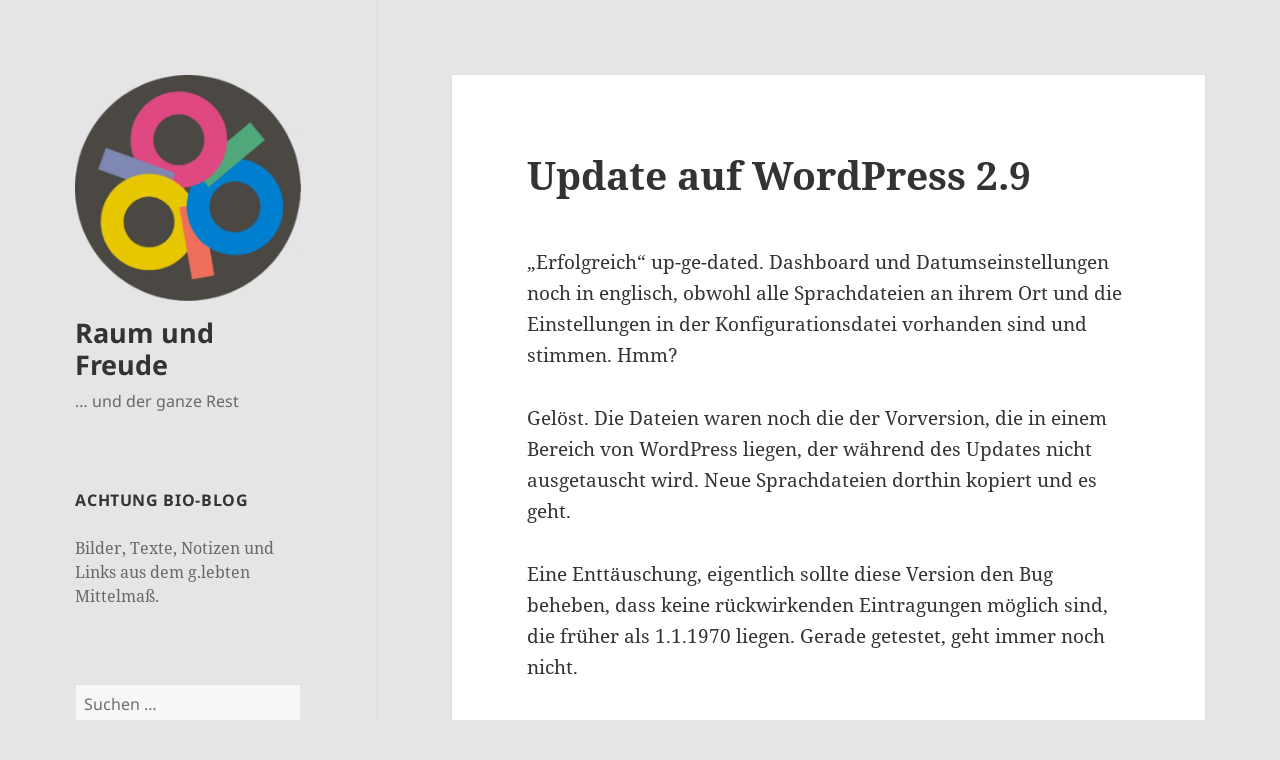

--- FILE ---
content_type: text/html; charset=UTF-8
request_url: http://www.raum-und-freude.de/2009/12/25/update-auf-wordpress-2-9/
body_size: 12859
content:
<!DOCTYPE html>
<html lang="de" class="no-js">
<head>
	<meta charset="UTF-8">
	<meta name="viewport" content="width=device-width, initial-scale=1.0">
	<link rel="profile" href="https://gmpg.org/xfn/11">
	<link rel="pingback" href="http://www.raum-und-freude.de/wordpress/xmlrpc.php">
	<script>
(function(html){html.className = html.className.replace(/\bno-js\b/,'js')})(document.documentElement);
//# sourceURL=twentyfifteen_javascript_detection
</script>
<title>Update auf WordPress 2.9 &#8211; Raum und Freude</title>
<meta name='robots' content='max-image-preview:large' />
<link rel="alternate" type="application/rss+xml" title="Raum und Freude &raquo; Feed" href="http://www.raum-und-freude.de/feed/" />
<link rel="alternate" type="application/rss+xml" title="Raum und Freude &raquo; Kommentar-Feed" href="http://www.raum-und-freude.de/comments/feed/" />
<link rel="alternate" type="application/rss+xml" title="Raum und Freude &raquo; Update auf WordPress 2.9-Kommentar-Feed" href="http://www.raum-und-freude.de/2009/12/25/update-auf-wordpress-2-9/feed/" />
<link rel="alternate" title="oEmbed (JSON)" type="application/json+oembed" href="http://www.raum-und-freude.de/wp-json/oembed/1.0/embed?url=http%3A%2F%2Fwww.raum-und-freude.de%2F2009%2F12%2F25%2Fupdate-auf-wordpress-2-9%2F" />
<link rel="alternate" title="oEmbed (XML)" type="text/xml+oembed" href="http://www.raum-und-freude.de/wp-json/oembed/1.0/embed?url=http%3A%2F%2Fwww.raum-und-freude.de%2F2009%2F12%2F25%2Fupdate-auf-wordpress-2-9%2F&#038;format=xml" />
<style id='wp-img-auto-sizes-contain-inline-css'>
img:is([sizes=auto i],[sizes^="auto," i]){contain-intrinsic-size:3000px 1500px}
/*# sourceURL=wp-img-auto-sizes-contain-inline-css */
</style>
<style id='wp-emoji-styles-inline-css'>

	img.wp-smiley, img.emoji {
		display: inline !important;
		border: none !important;
		box-shadow: none !important;
		height: 1em !important;
		width: 1em !important;
		margin: 0 0.07em !important;
		vertical-align: -0.1em !important;
		background: none !important;
		padding: 0 !important;
	}
/*# sourceURL=wp-emoji-styles-inline-css */
</style>
<style id='wp-block-library-inline-css'>
:root{--wp-block-synced-color:#7a00df;--wp-block-synced-color--rgb:122,0,223;--wp-bound-block-color:var(--wp-block-synced-color);--wp-editor-canvas-background:#ddd;--wp-admin-theme-color:#007cba;--wp-admin-theme-color--rgb:0,124,186;--wp-admin-theme-color-darker-10:#006ba1;--wp-admin-theme-color-darker-10--rgb:0,107,160.5;--wp-admin-theme-color-darker-20:#005a87;--wp-admin-theme-color-darker-20--rgb:0,90,135;--wp-admin-border-width-focus:2px}@media (min-resolution:192dpi){:root{--wp-admin-border-width-focus:1.5px}}.wp-element-button{cursor:pointer}:root .has-very-light-gray-background-color{background-color:#eee}:root .has-very-dark-gray-background-color{background-color:#313131}:root .has-very-light-gray-color{color:#eee}:root .has-very-dark-gray-color{color:#313131}:root .has-vivid-green-cyan-to-vivid-cyan-blue-gradient-background{background:linear-gradient(135deg,#00d084,#0693e3)}:root .has-purple-crush-gradient-background{background:linear-gradient(135deg,#34e2e4,#4721fb 50%,#ab1dfe)}:root .has-hazy-dawn-gradient-background{background:linear-gradient(135deg,#faaca8,#dad0ec)}:root .has-subdued-olive-gradient-background{background:linear-gradient(135deg,#fafae1,#67a671)}:root .has-atomic-cream-gradient-background{background:linear-gradient(135deg,#fdd79a,#004a59)}:root .has-nightshade-gradient-background{background:linear-gradient(135deg,#330968,#31cdcf)}:root .has-midnight-gradient-background{background:linear-gradient(135deg,#020381,#2874fc)}:root{--wp--preset--font-size--normal:16px;--wp--preset--font-size--huge:42px}.has-regular-font-size{font-size:1em}.has-larger-font-size{font-size:2.625em}.has-normal-font-size{font-size:var(--wp--preset--font-size--normal)}.has-huge-font-size{font-size:var(--wp--preset--font-size--huge)}.has-text-align-center{text-align:center}.has-text-align-left{text-align:left}.has-text-align-right{text-align:right}.has-fit-text{white-space:nowrap!important}#end-resizable-editor-section{display:none}.aligncenter{clear:both}.items-justified-left{justify-content:flex-start}.items-justified-center{justify-content:center}.items-justified-right{justify-content:flex-end}.items-justified-space-between{justify-content:space-between}.screen-reader-text{border:0;clip-path:inset(50%);height:1px;margin:-1px;overflow:hidden;padding:0;position:absolute;width:1px;word-wrap:normal!important}.screen-reader-text:focus{background-color:#ddd;clip-path:none;color:#444;display:block;font-size:1em;height:auto;left:5px;line-height:normal;padding:15px 23px 14px;text-decoration:none;top:5px;width:auto;z-index:100000}html :where(.has-border-color){border-style:solid}html :where([style*=border-top-color]){border-top-style:solid}html :where([style*=border-right-color]){border-right-style:solid}html :where([style*=border-bottom-color]){border-bottom-style:solid}html :where([style*=border-left-color]){border-left-style:solid}html :where([style*=border-width]){border-style:solid}html :where([style*=border-top-width]){border-top-style:solid}html :where([style*=border-right-width]){border-right-style:solid}html :where([style*=border-bottom-width]){border-bottom-style:solid}html :where([style*=border-left-width]){border-left-style:solid}html :where(img[class*=wp-image-]){height:auto;max-width:100%}:where(figure){margin:0 0 1em}html :where(.is-position-sticky){--wp-admin--admin-bar--position-offset:var(--wp-admin--admin-bar--height,0px)}@media screen and (max-width:600px){html :where(.is-position-sticky){--wp-admin--admin-bar--position-offset:0px}}

/*# sourceURL=wp-block-library-inline-css */
</style><style id='global-styles-inline-css'>
:root{--wp--preset--aspect-ratio--square: 1;--wp--preset--aspect-ratio--4-3: 4/3;--wp--preset--aspect-ratio--3-4: 3/4;--wp--preset--aspect-ratio--3-2: 3/2;--wp--preset--aspect-ratio--2-3: 2/3;--wp--preset--aspect-ratio--16-9: 16/9;--wp--preset--aspect-ratio--9-16: 9/16;--wp--preset--color--black: #000000;--wp--preset--color--cyan-bluish-gray: #abb8c3;--wp--preset--color--white: #fff;--wp--preset--color--pale-pink: #f78da7;--wp--preset--color--vivid-red: #cf2e2e;--wp--preset--color--luminous-vivid-orange: #ff6900;--wp--preset--color--luminous-vivid-amber: #fcb900;--wp--preset--color--light-green-cyan: #7bdcb5;--wp--preset--color--vivid-green-cyan: #00d084;--wp--preset--color--pale-cyan-blue: #8ed1fc;--wp--preset--color--vivid-cyan-blue: #0693e3;--wp--preset--color--vivid-purple: #9b51e0;--wp--preset--color--dark-gray: #111;--wp--preset--color--light-gray: #f1f1f1;--wp--preset--color--yellow: #f4ca16;--wp--preset--color--dark-brown: #352712;--wp--preset--color--medium-pink: #e53b51;--wp--preset--color--light-pink: #ffe5d1;--wp--preset--color--dark-purple: #2e2256;--wp--preset--color--purple: #674970;--wp--preset--color--blue-gray: #22313f;--wp--preset--color--bright-blue: #55c3dc;--wp--preset--color--light-blue: #e9f2f9;--wp--preset--gradient--vivid-cyan-blue-to-vivid-purple: linear-gradient(135deg,rgb(6,147,227) 0%,rgb(155,81,224) 100%);--wp--preset--gradient--light-green-cyan-to-vivid-green-cyan: linear-gradient(135deg,rgb(122,220,180) 0%,rgb(0,208,130) 100%);--wp--preset--gradient--luminous-vivid-amber-to-luminous-vivid-orange: linear-gradient(135deg,rgb(252,185,0) 0%,rgb(255,105,0) 100%);--wp--preset--gradient--luminous-vivid-orange-to-vivid-red: linear-gradient(135deg,rgb(255,105,0) 0%,rgb(207,46,46) 100%);--wp--preset--gradient--very-light-gray-to-cyan-bluish-gray: linear-gradient(135deg,rgb(238,238,238) 0%,rgb(169,184,195) 100%);--wp--preset--gradient--cool-to-warm-spectrum: linear-gradient(135deg,rgb(74,234,220) 0%,rgb(151,120,209) 20%,rgb(207,42,186) 40%,rgb(238,44,130) 60%,rgb(251,105,98) 80%,rgb(254,248,76) 100%);--wp--preset--gradient--blush-light-purple: linear-gradient(135deg,rgb(255,206,236) 0%,rgb(152,150,240) 100%);--wp--preset--gradient--blush-bordeaux: linear-gradient(135deg,rgb(254,205,165) 0%,rgb(254,45,45) 50%,rgb(107,0,62) 100%);--wp--preset--gradient--luminous-dusk: linear-gradient(135deg,rgb(255,203,112) 0%,rgb(199,81,192) 50%,rgb(65,88,208) 100%);--wp--preset--gradient--pale-ocean: linear-gradient(135deg,rgb(255,245,203) 0%,rgb(182,227,212) 50%,rgb(51,167,181) 100%);--wp--preset--gradient--electric-grass: linear-gradient(135deg,rgb(202,248,128) 0%,rgb(113,206,126) 100%);--wp--preset--gradient--midnight: linear-gradient(135deg,rgb(2,3,129) 0%,rgb(40,116,252) 100%);--wp--preset--gradient--dark-gray-gradient-gradient: linear-gradient(90deg, rgba(17,17,17,1) 0%, rgba(42,42,42,1) 100%);--wp--preset--gradient--light-gray-gradient: linear-gradient(90deg, rgba(241,241,241,1) 0%, rgba(215,215,215,1) 100%);--wp--preset--gradient--white-gradient: linear-gradient(90deg, rgba(255,255,255,1) 0%, rgba(230,230,230,1) 100%);--wp--preset--gradient--yellow-gradient: linear-gradient(90deg, rgba(244,202,22,1) 0%, rgba(205,168,10,1) 100%);--wp--preset--gradient--dark-brown-gradient: linear-gradient(90deg, rgba(53,39,18,1) 0%, rgba(91,67,31,1) 100%);--wp--preset--gradient--medium-pink-gradient: linear-gradient(90deg, rgba(229,59,81,1) 0%, rgba(209,28,51,1) 100%);--wp--preset--gradient--light-pink-gradient: linear-gradient(90deg, rgba(255,229,209,1) 0%, rgba(255,200,158,1) 100%);--wp--preset--gradient--dark-purple-gradient: linear-gradient(90deg, rgba(46,34,86,1) 0%, rgba(66,48,123,1) 100%);--wp--preset--gradient--purple-gradient: linear-gradient(90deg, rgba(103,73,112,1) 0%, rgba(131,93,143,1) 100%);--wp--preset--gradient--blue-gray-gradient: linear-gradient(90deg, rgba(34,49,63,1) 0%, rgba(52,75,96,1) 100%);--wp--preset--gradient--bright-blue-gradient: linear-gradient(90deg, rgba(85,195,220,1) 0%, rgba(43,180,211,1) 100%);--wp--preset--gradient--light-blue-gradient: linear-gradient(90deg, rgba(233,242,249,1) 0%, rgba(193,218,238,1) 100%);--wp--preset--font-size--small: 13px;--wp--preset--font-size--medium: 20px;--wp--preset--font-size--large: 36px;--wp--preset--font-size--x-large: 42px;--wp--preset--spacing--20: 0.44rem;--wp--preset--spacing--30: 0.67rem;--wp--preset--spacing--40: 1rem;--wp--preset--spacing--50: 1.5rem;--wp--preset--spacing--60: 2.25rem;--wp--preset--spacing--70: 3.38rem;--wp--preset--spacing--80: 5.06rem;--wp--preset--shadow--natural: 6px 6px 9px rgba(0, 0, 0, 0.2);--wp--preset--shadow--deep: 12px 12px 50px rgba(0, 0, 0, 0.4);--wp--preset--shadow--sharp: 6px 6px 0px rgba(0, 0, 0, 0.2);--wp--preset--shadow--outlined: 6px 6px 0px -3px rgb(255, 255, 255), 6px 6px rgb(0, 0, 0);--wp--preset--shadow--crisp: 6px 6px 0px rgb(0, 0, 0);}:where(.is-layout-flex){gap: 0.5em;}:where(.is-layout-grid){gap: 0.5em;}body .is-layout-flex{display: flex;}.is-layout-flex{flex-wrap: wrap;align-items: center;}.is-layout-flex > :is(*, div){margin: 0;}body .is-layout-grid{display: grid;}.is-layout-grid > :is(*, div){margin: 0;}:where(.wp-block-columns.is-layout-flex){gap: 2em;}:where(.wp-block-columns.is-layout-grid){gap: 2em;}:where(.wp-block-post-template.is-layout-flex){gap: 1.25em;}:where(.wp-block-post-template.is-layout-grid){gap: 1.25em;}.has-black-color{color: var(--wp--preset--color--black) !important;}.has-cyan-bluish-gray-color{color: var(--wp--preset--color--cyan-bluish-gray) !important;}.has-white-color{color: var(--wp--preset--color--white) !important;}.has-pale-pink-color{color: var(--wp--preset--color--pale-pink) !important;}.has-vivid-red-color{color: var(--wp--preset--color--vivid-red) !important;}.has-luminous-vivid-orange-color{color: var(--wp--preset--color--luminous-vivid-orange) !important;}.has-luminous-vivid-amber-color{color: var(--wp--preset--color--luminous-vivid-amber) !important;}.has-light-green-cyan-color{color: var(--wp--preset--color--light-green-cyan) !important;}.has-vivid-green-cyan-color{color: var(--wp--preset--color--vivid-green-cyan) !important;}.has-pale-cyan-blue-color{color: var(--wp--preset--color--pale-cyan-blue) !important;}.has-vivid-cyan-blue-color{color: var(--wp--preset--color--vivid-cyan-blue) !important;}.has-vivid-purple-color{color: var(--wp--preset--color--vivid-purple) !important;}.has-black-background-color{background-color: var(--wp--preset--color--black) !important;}.has-cyan-bluish-gray-background-color{background-color: var(--wp--preset--color--cyan-bluish-gray) !important;}.has-white-background-color{background-color: var(--wp--preset--color--white) !important;}.has-pale-pink-background-color{background-color: var(--wp--preset--color--pale-pink) !important;}.has-vivid-red-background-color{background-color: var(--wp--preset--color--vivid-red) !important;}.has-luminous-vivid-orange-background-color{background-color: var(--wp--preset--color--luminous-vivid-orange) !important;}.has-luminous-vivid-amber-background-color{background-color: var(--wp--preset--color--luminous-vivid-amber) !important;}.has-light-green-cyan-background-color{background-color: var(--wp--preset--color--light-green-cyan) !important;}.has-vivid-green-cyan-background-color{background-color: var(--wp--preset--color--vivid-green-cyan) !important;}.has-pale-cyan-blue-background-color{background-color: var(--wp--preset--color--pale-cyan-blue) !important;}.has-vivid-cyan-blue-background-color{background-color: var(--wp--preset--color--vivid-cyan-blue) !important;}.has-vivid-purple-background-color{background-color: var(--wp--preset--color--vivid-purple) !important;}.has-black-border-color{border-color: var(--wp--preset--color--black) !important;}.has-cyan-bluish-gray-border-color{border-color: var(--wp--preset--color--cyan-bluish-gray) !important;}.has-white-border-color{border-color: var(--wp--preset--color--white) !important;}.has-pale-pink-border-color{border-color: var(--wp--preset--color--pale-pink) !important;}.has-vivid-red-border-color{border-color: var(--wp--preset--color--vivid-red) !important;}.has-luminous-vivid-orange-border-color{border-color: var(--wp--preset--color--luminous-vivid-orange) !important;}.has-luminous-vivid-amber-border-color{border-color: var(--wp--preset--color--luminous-vivid-amber) !important;}.has-light-green-cyan-border-color{border-color: var(--wp--preset--color--light-green-cyan) !important;}.has-vivid-green-cyan-border-color{border-color: var(--wp--preset--color--vivid-green-cyan) !important;}.has-pale-cyan-blue-border-color{border-color: var(--wp--preset--color--pale-cyan-blue) !important;}.has-vivid-cyan-blue-border-color{border-color: var(--wp--preset--color--vivid-cyan-blue) !important;}.has-vivid-purple-border-color{border-color: var(--wp--preset--color--vivid-purple) !important;}.has-vivid-cyan-blue-to-vivid-purple-gradient-background{background: var(--wp--preset--gradient--vivid-cyan-blue-to-vivid-purple) !important;}.has-light-green-cyan-to-vivid-green-cyan-gradient-background{background: var(--wp--preset--gradient--light-green-cyan-to-vivid-green-cyan) !important;}.has-luminous-vivid-amber-to-luminous-vivid-orange-gradient-background{background: var(--wp--preset--gradient--luminous-vivid-amber-to-luminous-vivid-orange) !important;}.has-luminous-vivid-orange-to-vivid-red-gradient-background{background: var(--wp--preset--gradient--luminous-vivid-orange-to-vivid-red) !important;}.has-very-light-gray-to-cyan-bluish-gray-gradient-background{background: var(--wp--preset--gradient--very-light-gray-to-cyan-bluish-gray) !important;}.has-cool-to-warm-spectrum-gradient-background{background: var(--wp--preset--gradient--cool-to-warm-spectrum) !important;}.has-blush-light-purple-gradient-background{background: var(--wp--preset--gradient--blush-light-purple) !important;}.has-blush-bordeaux-gradient-background{background: var(--wp--preset--gradient--blush-bordeaux) !important;}.has-luminous-dusk-gradient-background{background: var(--wp--preset--gradient--luminous-dusk) !important;}.has-pale-ocean-gradient-background{background: var(--wp--preset--gradient--pale-ocean) !important;}.has-electric-grass-gradient-background{background: var(--wp--preset--gradient--electric-grass) !important;}.has-midnight-gradient-background{background: var(--wp--preset--gradient--midnight) !important;}.has-small-font-size{font-size: var(--wp--preset--font-size--small) !important;}.has-medium-font-size{font-size: var(--wp--preset--font-size--medium) !important;}.has-large-font-size{font-size: var(--wp--preset--font-size--large) !important;}.has-x-large-font-size{font-size: var(--wp--preset--font-size--x-large) !important;}
/*# sourceURL=global-styles-inline-css */
</style>

<style id='classic-theme-styles-inline-css'>
/*! This file is auto-generated */
.wp-block-button__link{color:#fff;background-color:#32373c;border-radius:9999px;box-shadow:none;text-decoration:none;padding:calc(.667em + 2px) calc(1.333em + 2px);font-size:1.125em}.wp-block-file__button{background:#32373c;color:#fff;text-decoration:none}
/*# sourceURL=/wp-includes/css/classic-themes.min.css */
</style>
<link rel='stylesheet' id='twentyfifteen-fonts-css' href='http://www.raum-und-freude.de/wordpress/wp-content/themes/twentyfifteen/assets/fonts/noto-sans-plus-noto-serif-plus-inconsolata.css?ver=20230328' media='all' />
<link rel='stylesheet' id='genericons-css' href='http://www.raum-und-freude.de/wordpress/wp-content/themes/twentyfifteen/genericons/genericons.css?ver=20251101' media='all' />
<link rel='stylesheet' id='twentyfifteen-style-css' href='http://www.raum-und-freude.de/wordpress/wp-content/themes/twentyfifteen/style.css?ver=20251202' media='all' />
<style id='twentyfifteen-style-inline-css'>

		/* Custom Header Background Color */
		body:before,
		.site-header {
			background-color: #e5e5e5;
		}

		@media screen and (min-width: 59.6875em) {
			.site-header,
			.secondary {
				background-color: transparent;
			}

			.widget button,
			.widget input[type="button"],
			.widget input[type="reset"],
			.widget input[type="submit"],
			.widget_calendar tbody a,
			.widget_calendar tbody a:hover,
			.widget_calendar tbody a:focus {
				color: #e5e5e5;
			}
		}
	
/*# sourceURL=twentyfifteen-style-inline-css */
</style>
<link rel='stylesheet' id='twentyfifteen-block-style-css' href='http://www.raum-und-freude.de/wordpress/wp-content/themes/twentyfifteen/css/blocks.css?ver=20240715' media='all' />
<script src="http://www.raum-und-freude.de/wordpress/wp-includes/js/jquery/jquery.min.js?ver=3.7.1" id="jquery-core-js"></script>
<script src="http://www.raum-und-freude.de/wordpress/wp-includes/js/jquery/jquery-migrate.min.js?ver=3.4.1" id="jquery-migrate-js"></script>
<script id="twentyfifteen-script-js-extra">
var screenReaderText = {"expand":"\u003Cspan class=\"screen-reader-text\"\u003EUntermen\u00fc \u00f6ffnen\u003C/span\u003E","collapse":"\u003Cspan class=\"screen-reader-text\"\u003EUntermen\u00fc schlie\u00dfen\u003C/span\u003E"};
//# sourceURL=twentyfifteen-script-js-extra
</script>
<script src="http://www.raum-und-freude.de/wordpress/wp-content/themes/twentyfifteen/js/functions.js?ver=20250729" id="twentyfifteen-script-js" defer data-wp-strategy="defer"></script>
<link rel="https://api.w.org/" href="http://www.raum-und-freude.de/wp-json/" /><link rel="alternate" title="JSON" type="application/json" href="http://www.raum-und-freude.de/wp-json/wp/v2/posts/440" /><link rel="EditURI" type="application/rsd+xml" title="RSD" href="http://www.raum-und-freude.de/wordpress/xmlrpc.php?rsd" />
<meta name="generator" content="WordPress 6.9" />
<link rel="canonical" href="http://www.raum-und-freude.de/2009/12/25/update-auf-wordpress-2-9/" />
<link rel='shortlink' href='http://www.raum-und-freude.de/?p=440' />
<style id="custom-background-css">
body.custom-background { background-color: #e5e5e5; }
</style>
	<link rel="icon" href="http://www.raum-und-freude.de/wordpress/wp-content/uploads/2017/01/cropped-dreikreise-symbol-512x512-1-2-32x32.png" sizes="32x32" />
<link rel="icon" href="http://www.raum-und-freude.de/wordpress/wp-content/uploads/2017/01/cropped-dreikreise-symbol-512x512-1-2-192x192.png" sizes="192x192" />
<link rel="apple-touch-icon" href="http://www.raum-und-freude.de/wordpress/wp-content/uploads/2017/01/cropped-dreikreise-symbol-512x512-1-2-180x180.png" />
<meta name="msapplication-TileImage" content="http://www.raum-und-freude.de/wordpress/wp-content/uploads/2017/01/cropped-dreikreise-symbol-512x512-1-2-270x270.png" />
</head>

<body class="wp-singular post-template-default single single-post postid-440 single-format-standard custom-background wp-custom-logo wp-embed-responsive wp-theme-twentyfifteen">
<div id="page" class="hfeed site">
	<a class="skip-link screen-reader-text" href="#content">
		Zum Inhalt springen	</a>

	<div id="sidebar" class="sidebar">
		<header id="masthead" class="site-header">
			<div class="site-branding">
				<a href="http://www.raum-und-freude.de/" class="custom-logo-link" rel="home"><img width="248" height="248" src="http://www.raum-und-freude.de/wordpress/wp-content/uploads/2017/01/cropped-dreikreise-symbol-512x512-1-1.png" class="custom-logo" alt="Raum und Freude" decoding="async" fetchpriority="high" srcset="http://www.raum-und-freude.de/wordpress/wp-content/uploads/2017/01/cropped-dreikreise-symbol-512x512-1-1.png 248w, http://www.raum-und-freude.de/wordpress/wp-content/uploads/2017/01/cropped-dreikreise-symbol-512x512-1-1-128x128.png 128w" sizes="(max-width: 248px) 100vw, 248px" /></a>					<p class="site-title"><a href="http://www.raum-und-freude.de/" rel="home" >Raum und Freude</a></p>
										<p class="site-description">&#8230; und der ganze Rest</p>
				
				<button class="secondary-toggle">Menü und Widgets</button>
			</div><!-- .site-branding -->
		</header><!-- .site-header -->

			<div id="secondary" class="secondary">

		
		
					<div id="widget-area" class="widget-area" role="complementary">
				<aside id="text-5" class="widget widget_text"><h2 class="widget-title">Achtung Bio-Blog</h2>			<div class="textwidget"><p>Bilder, Texte, Notizen und Links aus dem g.lebten Mittelmaß.</p>
</div>
		</aside><aside id="search-4" class="widget widget_search"><form role="search" method="get" class="search-form" action="http://www.raum-und-freude.de/">
				<label>
					<span class="screen-reader-text">Suche nach:</span>
					<input type="search" class="search-field" placeholder="Suchen …" value="" name="s" />
				</label>
				<input type="submit" class="search-submit screen-reader-text" value="Suchen" />
			</form></aside><aside id="tag_cloud-5" class="widget widget_tag_cloud"><h2 class="widget-title">Schlagwörter</h2><nav aria-label="Schlagwörter"><div class="tagcloud"><ul class='wp-tag-cloud' role='list'>
	<li><a href="http://www.raum-und-freude.de/tag/12am12/" class="tag-cloud-link tag-link-167 tag-link-position-1" style="font-size: 9.4093959731544pt;" aria-label="12am12. (13 Einträge)">12am12.</a></li>
	<li><a href="http://www.raum-und-freude.de/tag/alter-krankheit-tod/" class="tag-cloud-link tag-link-38 tag-link-position-2" style="font-size: 15.610738255034pt;" aria-label="alter-krankheit-tod (63 Einträge)">alter-krankheit-tod</a></li>
	<li><a href="http://www.raum-und-freude.de/tag/aquarell/" class="tag-cloud-link tag-link-171 tag-link-position-3" style="font-size: 9.6912751677852pt;" aria-label="aquarell (14 Einträge)">aquarell</a></li>
	<li><a href="http://www.raum-und-freude.de/tag/autobio/" class="tag-cloud-link tag-link-64 tag-link-position-4" style="font-size: 16.174496644295pt;" aria-label="autobio (73 Einträge)">autobio</a></li>
	<li><a href="http://www.raum-und-freude.de/tag/berlin/" class="tag-cloud-link tag-link-128 tag-link-position-5" style="font-size: 9.0335570469799pt;" aria-label="berlin (12 Einträge)">berlin</a></li>
	<li><a href="http://www.raum-und-freude.de/tag/blogsoftware/" class="tag-cloud-link tag-link-9 tag-link-position-6" style="font-size: 11.194630872483pt;" aria-label="blogsoftware (21 Einträge)">blogsoftware</a></li>
	<li><a href="http://www.raum-und-freude.de/tag/buddha-blog/" class="tag-cloud-link tag-link-149 tag-link-position-7" style="font-size: 14.671140939597pt;" aria-label="buddha-blog (50 Einträge)">buddha-blog</a></li>
	<li><a href="http://www.raum-und-freude.de/tag/buddhismus/" class="tag-cloud-link tag-link-40 tag-link-position-8" style="font-size: 15.892617449664pt;" aria-label="buddhismus (68 Einträge)">buddhismus</a></li>
	<li><a href="http://www.raum-und-freude.de/tag/cc/" class="tag-cloud-link tag-link-36 tag-link-position-9" style="font-size: 9.8791946308725pt;" aria-label="CC (15 Einträge)">CC</a></li>
	<li><a href="http://www.raum-und-freude.de/tag/commons/" class="tag-cloud-link tag-link-81 tag-link-position-10" style="font-size: 9.6912751677852pt;" aria-label="commons (14 Einträge)">commons</a></li>
	<li><a href="http://www.raum-und-freude.de/tag/copyright/" class="tag-cloud-link tag-link-63 tag-link-position-11" style="font-size: 9.6912751677852pt;" aria-label="copyright (14 Einträge)">copyright</a></li>
	<li><a href="http://www.raum-und-freude.de/tag/datenschmutz/" class="tag-cloud-link tag-link-57 tag-link-position-12" style="font-size: 10.442953020134pt;" aria-label="datenschmutz (17 Einträge)">datenschmutz</a></li>
	<li><a href="http://www.raum-und-freude.de/tag/deltacom/" class="tag-cloud-link tag-link-30 tag-link-position-13" style="font-size: 8.3758389261745pt;" aria-label="deltacom (10 Einträge)">deltacom</a></li>
	<li><a href="http://www.raum-und-freude.de/tag/depression/" class="tag-cloud-link tag-link-78 tag-link-position-14" style="font-size: 11.852348993289pt;" aria-label="depression (25 Einträge)">depression</a></li>
	<li><a href="http://www.raum-und-freude.de/tag/diamantweg/" class="tag-cloud-link tag-link-44 tag-link-position-15" style="font-size: 8pt;" aria-label="diamantweg (9 Einträge)">diamantweg</a></li>
	<li><a href="http://www.raum-und-freude.de/tag/domes/" class="tag-cloud-link tag-link-72 tag-link-position-16" style="font-size: 15.610738255034pt;" aria-label="domes (63 Einträge)">domes</a></li>
	<li><a href="http://www.raum-und-freude.de/tag/edv/" class="tag-cloud-link tag-link-59 tag-link-position-17" style="font-size: 14.48322147651pt;" aria-label="edv (48 Einträge)">edv</a></li>
	<li><a href="http://www.raum-und-freude.de/tag/familie/" class="tag-cloud-link tag-link-16 tag-link-position-18" style="font-size: 11.758389261745pt;" aria-label="familie (24 Einträge)">familie</a></li>
	<li><a href="http://www.raum-und-freude.de/tag/fauna/" class="tag-cloud-link tag-link-121 tag-link-position-19" style="font-size: 10.442953020134pt;" aria-label="fauna (17 Einträge)">fauna</a></li>
	<li><a href="http://www.raum-und-freude.de/tag/g-bastelt/" class="tag-cloud-link tag-link-93 tag-link-position-20" style="font-size: 15.610738255034pt;" aria-label="g.bastelt (64 Einträge)">g.bastelt</a></li>
	<li><a href="http://www.raum-und-freude.de/tag/gedenktage/" class="tag-cloud-link tag-link-69 tag-link-position-21" style="font-size: 11.194630872483pt;" aria-label="gedenktage (21 Einträge)">gedenktage</a></li>
	<li><a href="http://www.raum-und-freude.de/tag/gemeinguter/" class="tag-cloud-link tag-link-66 tag-link-position-22" style="font-size: 8.3758389261745pt;" aria-label="gemeingüter (10 Einträge)">gemeingüter</a></li>
	<li><a href="http://www.raum-und-freude.de/tag/howto/" class="tag-cloud-link tag-link-91 tag-link-position-23" style="font-size: 16.174496644295pt;" aria-label="howto (73 Einträge)">howto</a></li>
	<li><a href="http://www.raum-und-freude.de/tag/illustration/" class="tag-cloud-link tag-link-20 tag-link-position-24" style="font-size: 13.825503355705pt;" aria-label="illustration (41 Einträge)">illustration</a></li>
	<li><a href="http://www.raum-und-freude.de/tag/indien/" class="tag-cloud-link tag-link-50 tag-link-position-25" style="font-size: 8.3758389261745pt;" aria-label="indien (10 Einträge)">indien</a></li>
	<li><a href="http://www.raum-und-freude.de/tag/jahresrueckblick/" class="tag-cloud-link tag-link-141 tag-link-position-26" style="font-size: 8.3758389261745pt;" aria-label="jahresrückblick (10 Einträge)">jahresrückblick</a></li>
	<li><a href="http://www.raum-und-freude.de/tag/mandalas/" class="tag-cloud-link tag-link-80 tag-link-position-27" style="font-size: 10.442953020134pt;" aria-label="mandalas (17 Einträge)">mandalas</a></li>
	<li><a href="http://www.raum-und-freude.de/tag/meta/" class="tag-cloud-link tag-link-116 tag-link-position-28" style="font-size: 8.751677852349pt;" aria-label="meta (11 Einträge)">meta</a></li>
	<li><a href="http://www.raum-und-freude.de/tag/metablog/" class="tag-cloud-link tag-link-67 tag-link-position-29" style="font-size: 12.604026845638pt;" aria-label="metablog (30 Einträge)">metablog</a></li>
	<li><a href="http://www.raum-und-freude.de/tag/netzpolitik/" class="tag-cloud-link tag-link-90 tag-link-position-30" style="font-size: 9.0335570469799pt;" aria-label="netzpolitik (12 Einträge)">netzpolitik</a></li>
	<li><a href="http://www.raum-und-freude.de/tag/reparaturen/" class="tag-cloud-link tag-link-127 tag-link-position-31" style="font-size: 10.161073825503pt;" aria-label="reparaturen (16 Einträge)">reparaturen</a></li>
	<li><a href="http://www.raum-und-freude.de/tag/schmetterling/" class="tag-cloud-link tag-link-137 tag-link-position-32" style="font-size: 10.442953020134pt;" aria-label="schmetterling (17 Einträge)">schmetterling</a></li>
	<li><a href="http://www.raum-und-freude.de/tag/skizze/" class="tag-cloud-link tag-link-170 tag-link-position-33" style="font-size: 12.322147651007pt;" aria-label="skizze (28 Einträge)">skizze</a></li>
	<li><a href="http://www.raum-und-freude.de/tag/smartphone/" class="tag-cloud-link tag-link-109 tag-link-position-34" style="font-size: 10.818791946309pt;" aria-label="smartphone (19 Einträge)">smartphone</a></li>
	<li><a href="http://www.raum-und-freude.de/tag/sozialvernetzt/" class="tag-cloud-link tag-link-101 tag-link-position-35" style="font-size: 9.4093959731544pt;" aria-label="sozialvernetzt (13 Einträge)">sozialvernetzt</a></li>
	<li><a href="http://www.raum-und-freude.de/tag/swim/" class="tag-cloud-link tag-link-5 tag-link-position-36" style="font-size: 18.053691275168pt;" aria-label="swim (117 Einträge)">swim</a></li>
	<li><a href="http://www.raum-und-freude.de/tag/tagefluch/" class="tag-cloud-link tag-link-100 tag-link-position-37" style="font-size: 11.006711409396pt;" aria-label="tagefluch (20 Einträge)">tagefluch</a></li>
	<li><a href="http://www.raum-und-freude.de/tag/tagtaeglich/" class="tag-cloud-link tag-link-155 tag-link-position-38" style="font-size: 22pt;" aria-label="tagtäglich (309 Einträge)">tagtäglich</a></li>
	<li><a href="http://www.raum-und-freude.de/tag/twitter/" class="tag-cloud-link tag-link-25 tag-link-position-39" style="font-size: 9.6912751677852pt;" aria-label="twitter (14 Einträge)">twitter</a></li>
	<li><a href="http://www.raum-und-freude.de/tag/vereinsleben/" class="tag-cloud-link tag-link-84 tag-link-position-40" style="font-size: 12.604026845638pt;" aria-label="vereinsleben (30 Einträge)">vereinsleben</a></li>
	<li><a href="http://www.raum-und-freude.de/tag/vogelbilder/" class="tag-cloud-link tag-link-94 tag-link-position-41" style="font-size: 11.006711409396pt;" aria-label="vögelbilder (20 Einträge)">vögelbilder</a></li>
	<li><a href="http://www.raum-und-freude.de/tag/widgtsm/" class="tag-cloud-link tag-link-164 tag-link-position-42" style="font-size: 9.0335570469799pt;" aria-label="widgtsm (12 Einträge)">widgtsm</a></li>
	<li><a href="http://www.raum-und-freude.de/tag/wmdedgt/" class="tag-cloud-link tag-link-152 tag-link-position-43" style="font-size: 14.201342281879pt;" aria-label="wmdedgt (45 Einträge)">wmdedgt</a></li>
	<li><a href="http://www.raum-und-freude.de/tag/wochenschau/" class="tag-cloud-link tag-link-113 tag-link-position-44" style="font-size: 8.751677852349pt;" aria-label="wochenschau (11 Einträge)">wochenschau</a></li>
	<li><a href="http://www.raum-und-freude.de/tag/zen/" class="tag-cloud-link tag-link-49 tag-link-position-45" style="font-size: 8.3758389261745pt;" aria-label="zen (10 Einträge)">zen</a></li>
</ul>
</div>
</nav></aside><aside id="categories-8" class="widget widget_categories"><h2 class="widget-title">Kategorien</h2><form action="http://www.raum-und-freude.de" method="get"><label class="screen-reader-text" for="cat">Kategorien</label><select  name='cat' id='cat' class='postform'>
	<option value='-1'>Kategorie auswählen</option>
	<option class="level-0" value="8">g.blogt</option>
	<option class="level-0" value="7">g.hört</option>
	<option class="level-0" value="18">g.künstelt</option>
	<option class="level-0" value="13">g.lebt</option>
	<option class="level-0" value="23">g.lesen</option>
	<option class="level-0" value="3">g.mailt</option>
	<option class="level-0" value="21">g.reist</option>
	<option class="level-0" value="24">g.schaut</option>
	<option class="level-0" value="6">g.wohnt gewöhnlich</option>
	<option class="level-0" value="4">g.wohnt ungewöhnlich</option>
</select>
</form><script>
( ( dropdownId ) => {
	const dropdown = document.getElementById( dropdownId );
	function onSelectChange() {
		setTimeout( () => {
			if ( 'escape' === dropdown.dataset.lastkey ) {
				return;
			}
			if ( dropdown.value && parseInt( dropdown.value ) > 0 && dropdown instanceof HTMLSelectElement ) {
				dropdown.parentElement.submit();
			}
		}, 250 );
	}
	function onKeyUp( event ) {
		if ( 'Escape' === event.key ) {
			dropdown.dataset.lastkey = 'escape';
		} else {
			delete dropdown.dataset.lastkey;
		}
	}
	function onClick() {
		delete dropdown.dataset.lastkey;
	}
	dropdown.addEventListener( 'keyup', onKeyUp );
	dropdown.addEventListener( 'click', onClick );
	dropdown.addEventListener( 'change', onSelectChange );
})( "cat" );

//# sourceURL=WP_Widget_Categories%3A%3Awidget
</script>
</aside>			</div><!-- .widget-area -->
		
	</div><!-- .secondary -->

	</div><!-- .sidebar -->

	<div id="content" class="site-content">

	<div id="primary" class="content-area">
		<main id="main" class="site-main">

		
<article id="post-440" class="post-440 post type-post status-publish format-standard hentry category-g-blogt tag-blogsoftware">
	
	<header class="entry-header">
		<h1 class="entry-title">Update auf WordPress 2.9</h1>	</header><!-- .entry-header -->

	<div class="entry-content">
		<p>&#8222;Erfolgreich&#8220; up-ge-dated. Dashboard und Datumseinstellungen noch in englisch, obwohl alle Sprachdateien an ihrem Ort und die Einstellungen in der Konfigurationsdatei vorhanden sind und stimmen. Hmm?</p>
<p>Gelöst. Die Dateien waren noch die der Vorversion, die in einem Bereich von WordPress liegen, der während des Updates nicht ausgetauscht wird. Neue Sprachdateien dorthin kopiert und es geht.</p>
<p>Eine Enttäuschung, eigentlich sollte diese Version den Bug beheben, dass keine rückwirkenden Eintragungen möglich sind, die früher als 1.1.1970 liegen. Gerade getestet, geht immer noch nicht.</p>
	</div><!-- .entry-content -->

	
	<footer class="entry-footer">
		<span class="posted-on"><span class="screen-reader-text">Veröffentlicht am </span><a href="http://www.raum-und-freude.de/2009/12/25/update-auf-wordpress-2-9/" rel="bookmark"><time class="entry-date published" datetime="2009-12-25T20:05:05+01:00">25. Dezember 2009</time><time class="updated" datetime="2009-12-25T20:53:52+01:00">25. Dezember 2009</time></a></span><span class="byline"><span class="screen-reader-text">Autor </span><span class="author vcard"><a class="url fn n" href="http://www.raum-und-freude.de/author/admin/">g.</a></span></span><span class="cat-links"><span class="screen-reader-text">Kategorien </span><a href="http://www.raum-und-freude.de/category/g-blogt/" rel="category tag">g.blogt</a></span><span class="tags-links"><span class="screen-reader-text">Schlagwörter </span><a href="http://www.raum-und-freude.de/tag/blogsoftware/" rel="tag">blogsoftware</a></span>			</footer><!-- .entry-footer -->

</article><!-- #post-440 -->

<div id="comments" class="comments-area">

	
	
		<div id="respond" class="comment-respond">
		<h3 id="reply-title" class="comment-reply-title">Schreibe einen Kommentar</h3><form action="http://www.raum-und-freude.de/wordpress/wp-comments-post.php" method="post" id="commentform" class="comment-form"><p class="comment-notes"><span id="email-notes">Deine E-Mail-Adresse wird nicht veröffentlicht.</span> <span class="required-field-message">Erforderliche Felder sind mit <span class="required">*</span> markiert</span></p><p class="comment-form-comment"><label for="comment">Kommentar <span class="required">*</span></label> <textarea id="comment" name="comment" cols="45" rows="8" maxlength="65525" required></textarea></p><p class="comment-form-author"><label for="author">Name <span class="required">*</span></label> <input id="author" name="author" type="text" value="" size="30" maxlength="245" autocomplete="name" required /></p>
<p class="comment-form-email"><label for="email">E-Mail-Adresse <span class="required">*</span></label> <input id="email" name="email" type="email" value="" size="30" maxlength="100" aria-describedby="email-notes" autocomplete="email" required /></p>
<p class="comment-form-url"><label for="url">Website</label> <input id="url" name="url" type="url" value="" size="30" maxlength="200" autocomplete="url" /></p>
<p class="form-submit"><input name="submit" type="submit" id="submit" class="submit" value="Kommentar abschicken" /> <input type='hidden' name='comment_post_ID' value='440' id='comment_post_ID' />
<input type='hidden' name='comment_parent' id='comment_parent' value='0' />
</p><p style="display: none;"><input type="hidden" id="akismet_comment_nonce" name="akismet_comment_nonce" value="9cb0582463" /></p><p style="display: none !important;" class="akismet-fields-container" data-prefix="ak_"><label>&#916;<textarea name="ak_hp_textarea" cols="45" rows="8" maxlength="100"></textarea></label><input type="hidden" id="ak_js_1" name="ak_js" value="165"/><script>document.getElementById( "ak_js_1" ).setAttribute( "value", ( new Date() ).getTime() );</script></p></form>	</div><!-- #respond -->
	
</div><!-- .comments-area -->

	<nav class="navigation post-navigation" aria-label="Beiträge">
		<h2 class="screen-reader-text">Beitragsnavigation</h2>
		<div class="nav-links"><div class="nav-previous"><a href="http://www.raum-und-freude.de/2009/12/21/demnachst-in-diesem-theater-bildergalerien/" rel="prev"><span class="meta-nav" aria-hidden="true">Zurück</span> <span class="screen-reader-text">Vorheriger Beitrag:</span> <span class="post-title">Demnächst in diesem Theater: Bildergalerien</span></a></div><div class="nav-next"><a href="http://www.raum-und-freude.de/2009/12/26/reihenfolge-der-beitrage-in-den-kategorien-andern/" rel="next"><span class="meta-nav" aria-hidden="true">Weiter</span> <span class="screen-reader-text">Nächster Beitrag:</span> <span class="post-title">Reihenfolge der Beiträge in den Kategorien ändern</span></a></div></div>
	</nav>
		</main><!-- .site-main -->
	</div><!-- .content-area -->


	</div><!-- .site-content -->

	<footer id="colophon" class="site-footer">
		<div class="site-info">
									<a href="https://de.wordpress.org/" class="imprint">
				Mit Stolz präsentiert von WordPress			</a>
		</div><!-- .site-info -->
	</footer><!-- .site-footer -->

</div><!-- .site -->

<script type="speculationrules">
{"prefetch":[{"source":"document","where":{"and":[{"href_matches":"/*"},{"not":{"href_matches":["/wordpress/wp-*.php","/wordpress/wp-admin/*","/wordpress/wp-content/uploads/*","/wordpress/wp-content/*","/wordpress/wp-content/plugins/*","/wordpress/wp-content/themes/twentyfifteen/*","/*\\?(.+)"]}},{"not":{"selector_matches":"a[rel~=\"nofollow\"]"}},{"not":{"selector_matches":".no-prefetch, .no-prefetch a"}}]},"eagerness":"conservative"}]}
</script>
        <script>
            // Do not change this comment line otherwise Speed Optimizer won't be able to detect this script

            (function () {
                const calculateParentDistance = (child, parent) => {
                    let count = 0;
                    let currentElement = child;

                    // Traverse up the DOM tree until we reach parent or the top of the DOM
                    while (currentElement && currentElement !== parent) {
                        currentElement = currentElement.parentNode;
                        count++;
                    }

                    // If parent was not found in the hierarchy, return -1
                    if (!currentElement) {
                        return -1; // Indicates parent is not an ancestor of element
                    }

                    return count; // Number of layers between element and parent
                }
                const isMatchingClass = (linkRule, href, classes, ids) => {
                    return classes.includes(linkRule.value)
                }
                const isMatchingId = (linkRule, href, classes, ids) => {
                    return ids.includes(linkRule.value)
                }
                const isMatchingDomain = (linkRule, href, classes, ids) => {
                    if(!URL.canParse(href)) {
                        return false
                    }

                    const url = new URL(href)
                    const host = url.host
                    const hostsToMatch = [host]

                    if(host.startsWith('www.')) {
                        hostsToMatch.push(host.substring(4))
                    } else {
                        hostsToMatch.push('www.' + host)
                    }

                    return hostsToMatch.includes(linkRule.value)
                }
                const isMatchingExtension = (linkRule, href, classes, ids) => {
                    if(!URL.canParse(href)) {
                        return false
                    }

                    const url = new URL(href)

                    return url.pathname.endsWith('.' + linkRule.value)
                }
                const isMatchingSubdirectory = (linkRule, href, classes, ids) => {
                    if(!URL.canParse(href)) {
                        return false
                    }

                    const url = new URL(href)

                    return url.pathname.startsWith('/' + linkRule.value + '/')
                }
                const isMatchingProtocol = (linkRule, href, classes, ids) => {
                    if(!URL.canParse(href)) {
                        return false
                    }

                    const url = new URL(href)

                    return url.protocol === linkRule.value + ':'
                }
                const isMatchingExternal = (linkRule, href, classes, ids) => {
                    if(!URL.canParse(href) || !URL.canParse(document.location.href)) {
                        return false
                    }

                    const matchingProtocols = ['http:', 'https:']
                    const siteUrl = new URL(document.location.href)
                    const linkUrl = new URL(href)

                    // Links to subdomains will appear to be external matches according to JavaScript,
                    // but the PHP rules will filter those events out.
                    return matchingProtocols.includes(linkUrl.protocol) && siteUrl.host !== linkUrl.host
                }
                const isMatch = (linkRule, href, classes, ids) => {
                    switch (linkRule.type) {
                        case 'class':
                            return isMatchingClass(linkRule, href, classes, ids)
                        case 'id':
                            return isMatchingId(linkRule, href, classes, ids)
                        case 'domain':
                            return isMatchingDomain(linkRule, href, classes, ids)
                        case 'extension':
                            return isMatchingExtension(linkRule, href, classes, ids)
                        case 'subdirectory':
                            return isMatchingSubdirectory(linkRule, href, classes, ids)
                        case 'protocol':
                            return isMatchingProtocol(linkRule, href, classes, ids)
                        case 'external':
                            return isMatchingExternal(linkRule, href, classes, ids)
                        default:
                            return false;
                    }
                }
                const track = (element) => {
                    const href = element.href ?? null
                    const classes = Array.from(element.classList)
                    const ids = [element.id]
                    const linkRules = [{"type":"extension","value":"pdf"},{"type":"extension","value":"zip"},{"type":"protocol","value":"mailto"},{"type":"protocol","value":"tel"}]
                    if(linkRules.length === 0) {
                        return
                    }

                    // For link rules that target an id, we need to allow that id to appear
                    // in any ancestor up to the 7th ancestor. This loop looks for those matches
                    // and counts them.
                    linkRules.forEach((linkRule) => {
                        if(linkRule.type !== 'id') {
                            return;
                        }

                        const matchingAncestor = element.closest('#' + linkRule.value)

                        if(!matchingAncestor || matchingAncestor.matches('html, body')) {
                            return;
                        }

                        const depth = calculateParentDistance(element, matchingAncestor)

                        if(depth < 7) {
                            ids.push(linkRule.value)
                        }
                    });

                    // For link rules that target a class, we need to allow that class to appear
                    // in any ancestor up to the 7th ancestor. This loop looks for those matches
                    // and counts them.
                    linkRules.forEach((linkRule) => {
                        if(linkRule.type !== 'class') {
                            return;
                        }

                        const matchingAncestor = element.closest('.' + linkRule.value)

                        if(!matchingAncestor || matchingAncestor.matches('html, body')) {
                            return;
                        }

                        const depth = calculateParentDistance(element, matchingAncestor)

                        if(depth < 7) {
                            classes.push(linkRule.value)
                        }
                    });

                    const hasMatch = linkRules.some((linkRule) => {
                        return isMatch(linkRule, href, classes, ids)
                    })

                    if(!hasMatch) {
                        return
                    }

                    const url = "http://www.raum-und-freude.de/wordpress/wp-content/plugins/independent-analytics/iawp-click-endpoint.php";
                    const body = {
                        href: href,
                        classes: classes.join(' '),
                        ids: ids.join(' '),
                        ...{"payload":{"resource":"singular","singular_id":440,"page":1},"signature":"d5ba262431c767ca4919b6fa57127c99"}                    };

                    if (navigator.sendBeacon) {
                        let blob = new Blob([JSON.stringify(body)], {
                            type: "application/json"
                        });
                        navigator.sendBeacon(url, blob);
                    } else {
                        const xhr = new XMLHttpRequest();
                        xhr.open("POST", url, true);
                        xhr.setRequestHeader("Content-Type", "application/json;charset=UTF-8");
                        xhr.send(JSON.stringify(body))
                    }
                }
                document.addEventListener('mousedown', function (event) {
                                        if (navigator.webdriver || /bot|crawler|spider|crawling|semrushbot|chrome-lighthouse/i.test(navigator.userAgent)) {
                        return;
                    }
                    
                    const element = event.target.closest('a')

                    if(!element) {
                        return
                    }

                    const isPro = false
                    if(!isPro) {
                        return
                    }

                    // Don't track left clicks with this event. The click event is used for that.
                    if(event.button === 0) {
                        return
                    }

                    track(element)
                })
                document.addEventListener('click', function (event) {
                                        if (navigator.webdriver || /bot|crawler|spider|crawling|semrushbot|chrome-lighthouse/i.test(navigator.userAgent)) {
                        return;
                    }
                    
                    const element = event.target.closest('a, button, input[type="submit"], input[type="button"]')

                    if(!element) {
                        return
                    }

                    const isPro = false
                    if(!isPro) {
                        return
                    }

                    track(element)
                })
                document.addEventListener('play', function (event) {
                                        if (navigator.webdriver || /bot|crawler|spider|crawling|semrushbot|chrome-lighthouse/i.test(navigator.userAgent)) {
                        return;
                    }
                    
                    const element = event.target.closest('audio, video')

                    if(!element) {
                        return
                    }

                    const isPro = false
                    if(!isPro) {
                        return
                    }

                    track(element)
                }, true)
                document.addEventListener("DOMContentLoaded", function (e) {
                    if (document.hasOwnProperty("visibilityState") && document.visibilityState === "prerender") {
                        return;
                    }

                                            if (navigator.webdriver || /bot|crawler|spider|crawling|semrushbot|chrome-lighthouse/i.test(navigator.userAgent)) {
                            return;
                        }
                    
                    let referrer_url = null;

                    if (typeof document.referrer === 'string' && document.referrer.length > 0) {
                        referrer_url = document.referrer;
                    }

                    const params = location.search.slice(1).split('&').reduce((acc, s) => {
                        const [k, v] = s.split('=');
                        return Object.assign(acc, {[k]: v});
                    }, {});

                    const url = "http://www.raum-und-freude.de/wp-json/iawp/search";
                    const body = {
                        referrer_url,
                        utm_source: params.utm_source,
                        utm_medium: params.utm_medium,
                        utm_campaign: params.utm_campaign,
                        utm_term: params.utm_term,
                        utm_content: params.utm_content,
                        gclid: params.gclid,
                        ...{"payload":{"resource":"singular","singular_id":440,"page":1},"signature":"d5ba262431c767ca4919b6fa57127c99"}                    };

                    if (navigator.sendBeacon) {
                        let blob = new Blob([JSON.stringify(body)], {
                            type: "application/json"
                        });
                        navigator.sendBeacon(url, blob);
                    } else {
                        const xhr = new XMLHttpRequest();
                        xhr.open("POST", url, true);
                        xhr.setRequestHeader("Content-Type", "application/json;charset=UTF-8");
                        xhr.send(JSON.stringify(body))
                    }
                });
            })();
        </script>
        <script defer src="http://www.raum-und-freude.de/wordpress/wp-content/plugins/akismet/_inc/akismet-frontend.js?ver=1763023332" id="akismet-frontend-js"></script>
<script id="wp-emoji-settings" type="application/json">
{"baseUrl":"https://s.w.org/images/core/emoji/17.0.2/72x72/","ext":".png","svgUrl":"https://s.w.org/images/core/emoji/17.0.2/svg/","svgExt":".svg","source":{"concatemoji":"http://www.raum-und-freude.de/wordpress/wp-includes/js/wp-emoji-release.min.js?ver=6.9"}}
</script>
<script type="module">
/*! This file is auto-generated */
const a=JSON.parse(document.getElementById("wp-emoji-settings").textContent),o=(window._wpemojiSettings=a,"wpEmojiSettingsSupports"),s=["flag","emoji"];function i(e){try{var t={supportTests:e,timestamp:(new Date).valueOf()};sessionStorage.setItem(o,JSON.stringify(t))}catch(e){}}function c(e,t,n){e.clearRect(0,0,e.canvas.width,e.canvas.height),e.fillText(t,0,0);t=new Uint32Array(e.getImageData(0,0,e.canvas.width,e.canvas.height).data);e.clearRect(0,0,e.canvas.width,e.canvas.height),e.fillText(n,0,0);const a=new Uint32Array(e.getImageData(0,0,e.canvas.width,e.canvas.height).data);return t.every((e,t)=>e===a[t])}function p(e,t){e.clearRect(0,0,e.canvas.width,e.canvas.height),e.fillText(t,0,0);var n=e.getImageData(16,16,1,1);for(let e=0;e<n.data.length;e++)if(0!==n.data[e])return!1;return!0}function u(e,t,n,a){switch(t){case"flag":return n(e,"\ud83c\udff3\ufe0f\u200d\u26a7\ufe0f","\ud83c\udff3\ufe0f\u200b\u26a7\ufe0f")?!1:!n(e,"\ud83c\udde8\ud83c\uddf6","\ud83c\udde8\u200b\ud83c\uddf6")&&!n(e,"\ud83c\udff4\udb40\udc67\udb40\udc62\udb40\udc65\udb40\udc6e\udb40\udc67\udb40\udc7f","\ud83c\udff4\u200b\udb40\udc67\u200b\udb40\udc62\u200b\udb40\udc65\u200b\udb40\udc6e\u200b\udb40\udc67\u200b\udb40\udc7f");case"emoji":return!a(e,"\ud83e\u1fac8")}return!1}function f(e,t,n,a){let r;const o=(r="undefined"!=typeof WorkerGlobalScope&&self instanceof WorkerGlobalScope?new OffscreenCanvas(300,150):document.createElement("canvas")).getContext("2d",{willReadFrequently:!0}),s=(o.textBaseline="top",o.font="600 32px Arial",{});return e.forEach(e=>{s[e]=t(o,e,n,a)}),s}function r(e){var t=document.createElement("script");t.src=e,t.defer=!0,document.head.appendChild(t)}a.supports={everything:!0,everythingExceptFlag:!0},new Promise(t=>{let n=function(){try{var e=JSON.parse(sessionStorage.getItem(o));if("object"==typeof e&&"number"==typeof e.timestamp&&(new Date).valueOf()<e.timestamp+604800&&"object"==typeof e.supportTests)return e.supportTests}catch(e){}return null}();if(!n){if("undefined"!=typeof Worker&&"undefined"!=typeof OffscreenCanvas&&"undefined"!=typeof URL&&URL.createObjectURL&&"undefined"!=typeof Blob)try{var e="postMessage("+f.toString()+"("+[JSON.stringify(s),u.toString(),c.toString(),p.toString()].join(",")+"));",a=new Blob([e],{type:"text/javascript"});const r=new Worker(URL.createObjectURL(a),{name:"wpTestEmojiSupports"});return void(r.onmessage=e=>{i(n=e.data),r.terminate(),t(n)})}catch(e){}i(n=f(s,u,c,p))}t(n)}).then(e=>{for(const n in e)a.supports[n]=e[n],a.supports.everything=a.supports.everything&&a.supports[n],"flag"!==n&&(a.supports.everythingExceptFlag=a.supports.everythingExceptFlag&&a.supports[n]);var t;a.supports.everythingExceptFlag=a.supports.everythingExceptFlag&&!a.supports.flag,a.supports.everything||((t=a.source||{}).concatemoji?r(t.concatemoji):t.wpemoji&&t.twemoji&&(r(t.twemoji),r(t.wpemoji)))});
//# sourceURL=http://www.raum-und-freude.de/wordpress/wp-includes/js/wp-emoji-loader.min.js
</script>

</body>
</html>
